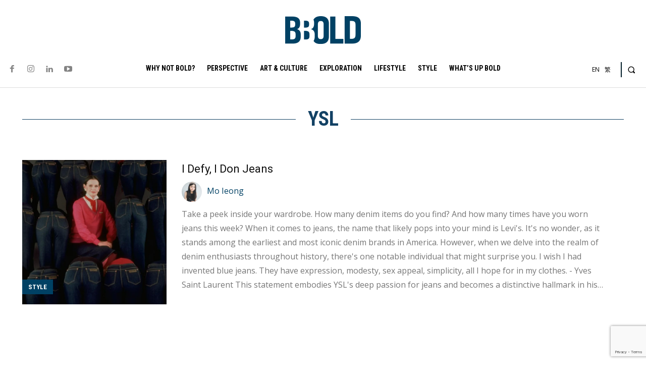

--- FILE ---
content_type: text/html; charset=utf-8
request_url: https://www.google.com/recaptcha/api2/anchor?ar=1&k=6LfO_3gpAAAAAETryZtUWeFT9PEvrGXTLqxVVANT&co=aHR0cHM6Ly93d3cuYmJvbGQuYXNpYTo0NDM.&hl=en&v=PoyoqOPhxBO7pBk68S4YbpHZ&size=invisible&anchor-ms=20000&execute-ms=30000&cb=g9gnw8yhlp3e
body_size: 48697
content:
<!DOCTYPE HTML><html dir="ltr" lang="en"><head><meta http-equiv="Content-Type" content="text/html; charset=UTF-8">
<meta http-equiv="X-UA-Compatible" content="IE=edge">
<title>reCAPTCHA</title>
<style type="text/css">
/* cyrillic-ext */
@font-face {
  font-family: 'Roboto';
  font-style: normal;
  font-weight: 400;
  font-stretch: 100%;
  src: url(//fonts.gstatic.com/s/roboto/v48/KFO7CnqEu92Fr1ME7kSn66aGLdTylUAMa3GUBHMdazTgWw.woff2) format('woff2');
  unicode-range: U+0460-052F, U+1C80-1C8A, U+20B4, U+2DE0-2DFF, U+A640-A69F, U+FE2E-FE2F;
}
/* cyrillic */
@font-face {
  font-family: 'Roboto';
  font-style: normal;
  font-weight: 400;
  font-stretch: 100%;
  src: url(//fonts.gstatic.com/s/roboto/v48/KFO7CnqEu92Fr1ME7kSn66aGLdTylUAMa3iUBHMdazTgWw.woff2) format('woff2');
  unicode-range: U+0301, U+0400-045F, U+0490-0491, U+04B0-04B1, U+2116;
}
/* greek-ext */
@font-face {
  font-family: 'Roboto';
  font-style: normal;
  font-weight: 400;
  font-stretch: 100%;
  src: url(//fonts.gstatic.com/s/roboto/v48/KFO7CnqEu92Fr1ME7kSn66aGLdTylUAMa3CUBHMdazTgWw.woff2) format('woff2');
  unicode-range: U+1F00-1FFF;
}
/* greek */
@font-face {
  font-family: 'Roboto';
  font-style: normal;
  font-weight: 400;
  font-stretch: 100%;
  src: url(//fonts.gstatic.com/s/roboto/v48/KFO7CnqEu92Fr1ME7kSn66aGLdTylUAMa3-UBHMdazTgWw.woff2) format('woff2');
  unicode-range: U+0370-0377, U+037A-037F, U+0384-038A, U+038C, U+038E-03A1, U+03A3-03FF;
}
/* math */
@font-face {
  font-family: 'Roboto';
  font-style: normal;
  font-weight: 400;
  font-stretch: 100%;
  src: url(//fonts.gstatic.com/s/roboto/v48/KFO7CnqEu92Fr1ME7kSn66aGLdTylUAMawCUBHMdazTgWw.woff2) format('woff2');
  unicode-range: U+0302-0303, U+0305, U+0307-0308, U+0310, U+0312, U+0315, U+031A, U+0326-0327, U+032C, U+032F-0330, U+0332-0333, U+0338, U+033A, U+0346, U+034D, U+0391-03A1, U+03A3-03A9, U+03B1-03C9, U+03D1, U+03D5-03D6, U+03F0-03F1, U+03F4-03F5, U+2016-2017, U+2034-2038, U+203C, U+2040, U+2043, U+2047, U+2050, U+2057, U+205F, U+2070-2071, U+2074-208E, U+2090-209C, U+20D0-20DC, U+20E1, U+20E5-20EF, U+2100-2112, U+2114-2115, U+2117-2121, U+2123-214F, U+2190, U+2192, U+2194-21AE, U+21B0-21E5, U+21F1-21F2, U+21F4-2211, U+2213-2214, U+2216-22FF, U+2308-230B, U+2310, U+2319, U+231C-2321, U+2336-237A, U+237C, U+2395, U+239B-23B7, U+23D0, U+23DC-23E1, U+2474-2475, U+25AF, U+25B3, U+25B7, U+25BD, U+25C1, U+25CA, U+25CC, U+25FB, U+266D-266F, U+27C0-27FF, U+2900-2AFF, U+2B0E-2B11, U+2B30-2B4C, U+2BFE, U+3030, U+FF5B, U+FF5D, U+1D400-1D7FF, U+1EE00-1EEFF;
}
/* symbols */
@font-face {
  font-family: 'Roboto';
  font-style: normal;
  font-weight: 400;
  font-stretch: 100%;
  src: url(//fonts.gstatic.com/s/roboto/v48/KFO7CnqEu92Fr1ME7kSn66aGLdTylUAMaxKUBHMdazTgWw.woff2) format('woff2');
  unicode-range: U+0001-000C, U+000E-001F, U+007F-009F, U+20DD-20E0, U+20E2-20E4, U+2150-218F, U+2190, U+2192, U+2194-2199, U+21AF, U+21E6-21F0, U+21F3, U+2218-2219, U+2299, U+22C4-22C6, U+2300-243F, U+2440-244A, U+2460-24FF, U+25A0-27BF, U+2800-28FF, U+2921-2922, U+2981, U+29BF, U+29EB, U+2B00-2BFF, U+4DC0-4DFF, U+FFF9-FFFB, U+10140-1018E, U+10190-1019C, U+101A0, U+101D0-101FD, U+102E0-102FB, U+10E60-10E7E, U+1D2C0-1D2D3, U+1D2E0-1D37F, U+1F000-1F0FF, U+1F100-1F1AD, U+1F1E6-1F1FF, U+1F30D-1F30F, U+1F315, U+1F31C, U+1F31E, U+1F320-1F32C, U+1F336, U+1F378, U+1F37D, U+1F382, U+1F393-1F39F, U+1F3A7-1F3A8, U+1F3AC-1F3AF, U+1F3C2, U+1F3C4-1F3C6, U+1F3CA-1F3CE, U+1F3D4-1F3E0, U+1F3ED, U+1F3F1-1F3F3, U+1F3F5-1F3F7, U+1F408, U+1F415, U+1F41F, U+1F426, U+1F43F, U+1F441-1F442, U+1F444, U+1F446-1F449, U+1F44C-1F44E, U+1F453, U+1F46A, U+1F47D, U+1F4A3, U+1F4B0, U+1F4B3, U+1F4B9, U+1F4BB, U+1F4BF, U+1F4C8-1F4CB, U+1F4D6, U+1F4DA, U+1F4DF, U+1F4E3-1F4E6, U+1F4EA-1F4ED, U+1F4F7, U+1F4F9-1F4FB, U+1F4FD-1F4FE, U+1F503, U+1F507-1F50B, U+1F50D, U+1F512-1F513, U+1F53E-1F54A, U+1F54F-1F5FA, U+1F610, U+1F650-1F67F, U+1F687, U+1F68D, U+1F691, U+1F694, U+1F698, U+1F6AD, U+1F6B2, U+1F6B9-1F6BA, U+1F6BC, U+1F6C6-1F6CF, U+1F6D3-1F6D7, U+1F6E0-1F6EA, U+1F6F0-1F6F3, U+1F6F7-1F6FC, U+1F700-1F7FF, U+1F800-1F80B, U+1F810-1F847, U+1F850-1F859, U+1F860-1F887, U+1F890-1F8AD, U+1F8B0-1F8BB, U+1F8C0-1F8C1, U+1F900-1F90B, U+1F93B, U+1F946, U+1F984, U+1F996, U+1F9E9, U+1FA00-1FA6F, U+1FA70-1FA7C, U+1FA80-1FA89, U+1FA8F-1FAC6, U+1FACE-1FADC, U+1FADF-1FAE9, U+1FAF0-1FAF8, U+1FB00-1FBFF;
}
/* vietnamese */
@font-face {
  font-family: 'Roboto';
  font-style: normal;
  font-weight: 400;
  font-stretch: 100%;
  src: url(//fonts.gstatic.com/s/roboto/v48/KFO7CnqEu92Fr1ME7kSn66aGLdTylUAMa3OUBHMdazTgWw.woff2) format('woff2');
  unicode-range: U+0102-0103, U+0110-0111, U+0128-0129, U+0168-0169, U+01A0-01A1, U+01AF-01B0, U+0300-0301, U+0303-0304, U+0308-0309, U+0323, U+0329, U+1EA0-1EF9, U+20AB;
}
/* latin-ext */
@font-face {
  font-family: 'Roboto';
  font-style: normal;
  font-weight: 400;
  font-stretch: 100%;
  src: url(//fonts.gstatic.com/s/roboto/v48/KFO7CnqEu92Fr1ME7kSn66aGLdTylUAMa3KUBHMdazTgWw.woff2) format('woff2');
  unicode-range: U+0100-02BA, U+02BD-02C5, U+02C7-02CC, U+02CE-02D7, U+02DD-02FF, U+0304, U+0308, U+0329, U+1D00-1DBF, U+1E00-1E9F, U+1EF2-1EFF, U+2020, U+20A0-20AB, U+20AD-20C0, U+2113, U+2C60-2C7F, U+A720-A7FF;
}
/* latin */
@font-face {
  font-family: 'Roboto';
  font-style: normal;
  font-weight: 400;
  font-stretch: 100%;
  src: url(//fonts.gstatic.com/s/roboto/v48/KFO7CnqEu92Fr1ME7kSn66aGLdTylUAMa3yUBHMdazQ.woff2) format('woff2');
  unicode-range: U+0000-00FF, U+0131, U+0152-0153, U+02BB-02BC, U+02C6, U+02DA, U+02DC, U+0304, U+0308, U+0329, U+2000-206F, U+20AC, U+2122, U+2191, U+2193, U+2212, U+2215, U+FEFF, U+FFFD;
}
/* cyrillic-ext */
@font-face {
  font-family: 'Roboto';
  font-style: normal;
  font-weight: 500;
  font-stretch: 100%;
  src: url(//fonts.gstatic.com/s/roboto/v48/KFO7CnqEu92Fr1ME7kSn66aGLdTylUAMa3GUBHMdazTgWw.woff2) format('woff2');
  unicode-range: U+0460-052F, U+1C80-1C8A, U+20B4, U+2DE0-2DFF, U+A640-A69F, U+FE2E-FE2F;
}
/* cyrillic */
@font-face {
  font-family: 'Roboto';
  font-style: normal;
  font-weight: 500;
  font-stretch: 100%;
  src: url(//fonts.gstatic.com/s/roboto/v48/KFO7CnqEu92Fr1ME7kSn66aGLdTylUAMa3iUBHMdazTgWw.woff2) format('woff2');
  unicode-range: U+0301, U+0400-045F, U+0490-0491, U+04B0-04B1, U+2116;
}
/* greek-ext */
@font-face {
  font-family: 'Roboto';
  font-style: normal;
  font-weight: 500;
  font-stretch: 100%;
  src: url(//fonts.gstatic.com/s/roboto/v48/KFO7CnqEu92Fr1ME7kSn66aGLdTylUAMa3CUBHMdazTgWw.woff2) format('woff2');
  unicode-range: U+1F00-1FFF;
}
/* greek */
@font-face {
  font-family: 'Roboto';
  font-style: normal;
  font-weight: 500;
  font-stretch: 100%;
  src: url(//fonts.gstatic.com/s/roboto/v48/KFO7CnqEu92Fr1ME7kSn66aGLdTylUAMa3-UBHMdazTgWw.woff2) format('woff2');
  unicode-range: U+0370-0377, U+037A-037F, U+0384-038A, U+038C, U+038E-03A1, U+03A3-03FF;
}
/* math */
@font-face {
  font-family: 'Roboto';
  font-style: normal;
  font-weight: 500;
  font-stretch: 100%;
  src: url(//fonts.gstatic.com/s/roboto/v48/KFO7CnqEu92Fr1ME7kSn66aGLdTylUAMawCUBHMdazTgWw.woff2) format('woff2');
  unicode-range: U+0302-0303, U+0305, U+0307-0308, U+0310, U+0312, U+0315, U+031A, U+0326-0327, U+032C, U+032F-0330, U+0332-0333, U+0338, U+033A, U+0346, U+034D, U+0391-03A1, U+03A3-03A9, U+03B1-03C9, U+03D1, U+03D5-03D6, U+03F0-03F1, U+03F4-03F5, U+2016-2017, U+2034-2038, U+203C, U+2040, U+2043, U+2047, U+2050, U+2057, U+205F, U+2070-2071, U+2074-208E, U+2090-209C, U+20D0-20DC, U+20E1, U+20E5-20EF, U+2100-2112, U+2114-2115, U+2117-2121, U+2123-214F, U+2190, U+2192, U+2194-21AE, U+21B0-21E5, U+21F1-21F2, U+21F4-2211, U+2213-2214, U+2216-22FF, U+2308-230B, U+2310, U+2319, U+231C-2321, U+2336-237A, U+237C, U+2395, U+239B-23B7, U+23D0, U+23DC-23E1, U+2474-2475, U+25AF, U+25B3, U+25B7, U+25BD, U+25C1, U+25CA, U+25CC, U+25FB, U+266D-266F, U+27C0-27FF, U+2900-2AFF, U+2B0E-2B11, U+2B30-2B4C, U+2BFE, U+3030, U+FF5B, U+FF5D, U+1D400-1D7FF, U+1EE00-1EEFF;
}
/* symbols */
@font-face {
  font-family: 'Roboto';
  font-style: normal;
  font-weight: 500;
  font-stretch: 100%;
  src: url(//fonts.gstatic.com/s/roboto/v48/KFO7CnqEu92Fr1ME7kSn66aGLdTylUAMaxKUBHMdazTgWw.woff2) format('woff2');
  unicode-range: U+0001-000C, U+000E-001F, U+007F-009F, U+20DD-20E0, U+20E2-20E4, U+2150-218F, U+2190, U+2192, U+2194-2199, U+21AF, U+21E6-21F0, U+21F3, U+2218-2219, U+2299, U+22C4-22C6, U+2300-243F, U+2440-244A, U+2460-24FF, U+25A0-27BF, U+2800-28FF, U+2921-2922, U+2981, U+29BF, U+29EB, U+2B00-2BFF, U+4DC0-4DFF, U+FFF9-FFFB, U+10140-1018E, U+10190-1019C, U+101A0, U+101D0-101FD, U+102E0-102FB, U+10E60-10E7E, U+1D2C0-1D2D3, U+1D2E0-1D37F, U+1F000-1F0FF, U+1F100-1F1AD, U+1F1E6-1F1FF, U+1F30D-1F30F, U+1F315, U+1F31C, U+1F31E, U+1F320-1F32C, U+1F336, U+1F378, U+1F37D, U+1F382, U+1F393-1F39F, U+1F3A7-1F3A8, U+1F3AC-1F3AF, U+1F3C2, U+1F3C4-1F3C6, U+1F3CA-1F3CE, U+1F3D4-1F3E0, U+1F3ED, U+1F3F1-1F3F3, U+1F3F5-1F3F7, U+1F408, U+1F415, U+1F41F, U+1F426, U+1F43F, U+1F441-1F442, U+1F444, U+1F446-1F449, U+1F44C-1F44E, U+1F453, U+1F46A, U+1F47D, U+1F4A3, U+1F4B0, U+1F4B3, U+1F4B9, U+1F4BB, U+1F4BF, U+1F4C8-1F4CB, U+1F4D6, U+1F4DA, U+1F4DF, U+1F4E3-1F4E6, U+1F4EA-1F4ED, U+1F4F7, U+1F4F9-1F4FB, U+1F4FD-1F4FE, U+1F503, U+1F507-1F50B, U+1F50D, U+1F512-1F513, U+1F53E-1F54A, U+1F54F-1F5FA, U+1F610, U+1F650-1F67F, U+1F687, U+1F68D, U+1F691, U+1F694, U+1F698, U+1F6AD, U+1F6B2, U+1F6B9-1F6BA, U+1F6BC, U+1F6C6-1F6CF, U+1F6D3-1F6D7, U+1F6E0-1F6EA, U+1F6F0-1F6F3, U+1F6F7-1F6FC, U+1F700-1F7FF, U+1F800-1F80B, U+1F810-1F847, U+1F850-1F859, U+1F860-1F887, U+1F890-1F8AD, U+1F8B0-1F8BB, U+1F8C0-1F8C1, U+1F900-1F90B, U+1F93B, U+1F946, U+1F984, U+1F996, U+1F9E9, U+1FA00-1FA6F, U+1FA70-1FA7C, U+1FA80-1FA89, U+1FA8F-1FAC6, U+1FACE-1FADC, U+1FADF-1FAE9, U+1FAF0-1FAF8, U+1FB00-1FBFF;
}
/* vietnamese */
@font-face {
  font-family: 'Roboto';
  font-style: normal;
  font-weight: 500;
  font-stretch: 100%;
  src: url(//fonts.gstatic.com/s/roboto/v48/KFO7CnqEu92Fr1ME7kSn66aGLdTylUAMa3OUBHMdazTgWw.woff2) format('woff2');
  unicode-range: U+0102-0103, U+0110-0111, U+0128-0129, U+0168-0169, U+01A0-01A1, U+01AF-01B0, U+0300-0301, U+0303-0304, U+0308-0309, U+0323, U+0329, U+1EA0-1EF9, U+20AB;
}
/* latin-ext */
@font-face {
  font-family: 'Roboto';
  font-style: normal;
  font-weight: 500;
  font-stretch: 100%;
  src: url(//fonts.gstatic.com/s/roboto/v48/KFO7CnqEu92Fr1ME7kSn66aGLdTylUAMa3KUBHMdazTgWw.woff2) format('woff2');
  unicode-range: U+0100-02BA, U+02BD-02C5, U+02C7-02CC, U+02CE-02D7, U+02DD-02FF, U+0304, U+0308, U+0329, U+1D00-1DBF, U+1E00-1E9F, U+1EF2-1EFF, U+2020, U+20A0-20AB, U+20AD-20C0, U+2113, U+2C60-2C7F, U+A720-A7FF;
}
/* latin */
@font-face {
  font-family: 'Roboto';
  font-style: normal;
  font-weight: 500;
  font-stretch: 100%;
  src: url(//fonts.gstatic.com/s/roboto/v48/KFO7CnqEu92Fr1ME7kSn66aGLdTylUAMa3yUBHMdazQ.woff2) format('woff2');
  unicode-range: U+0000-00FF, U+0131, U+0152-0153, U+02BB-02BC, U+02C6, U+02DA, U+02DC, U+0304, U+0308, U+0329, U+2000-206F, U+20AC, U+2122, U+2191, U+2193, U+2212, U+2215, U+FEFF, U+FFFD;
}
/* cyrillic-ext */
@font-face {
  font-family: 'Roboto';
  font-style: normal;
  font-weight: 900;
  font-stretch: 100%;
  src: url(//fonts.gstatic.com/s/roboto/v48/KFO7CnqEu92Fr1ME7kSn66aGLdTylUAMa3GUBHMdazTgWw.woff2) format('woff2');
  unicode-range: U+0460-052F, U+1C80-1C8A, U+20B4, U+2DE0-2DFF, U+A640-A69F, U+FE2E-FE2F;
}
/* cyrillic */
@font-face {
  font-family: 'Roboto';
  font-style: normal;
  font-weight: 900;
  font-stretch: 100%;
  src: url(//fonts.gstatic.com/s/roboto/v48/KFO7CnqEu92Fr1ME7kSn66aGLdTylUAMa3iUBHMdazTgWw.woff2) format('woff2');
  unicode-range: U+0301, U+0400-045F, U+0490-0491, U+04B0-04B1, U+2116;
}
/* greek-ext */
@font-face {
  font-family: 'Roboto';
  font-style: normal;
  font-weight: 900;
  font-stretch: 100%;
  src: url(//fonts.gstatic.com/s/roboto/v48/KFO7CnqEu92Fr1ME7kSn66aGLdTylUAMa3CUBHMdazTgWw.woff2) format('woff2');
  unicode-range: U+1F00-1FFF;
}
/* greek */
@font-face {
  font-family: 'Roboto';
  font-style: normal;
  font-weight: 900;
  font-stretch: 100%;
  src: url(//fonts.gstatic.com/s/roboto/v48/KFO7CnqEu92Fr1ME7kSn66aGLdTylUAMa3-UBHMdazTgWw.woff2) format('woff2');
  unicode-range: U+0370-0377, U+037A-037F, U+0384-038A, U+038C, U+038E-03A1, U+03A3-03FF;
}
/* math */
@font-face {
  font-family: 'Roboto';
  font-style: normal;
  font-weight: 900;
  font-stretch: 100%;
  src: url(//fonts.gstatic.com/s/roboto/v48/KFO7CnqEu92Fr1ME7kSn66aGLdTylUAMawCUBHMdazTgWw.woff2) format('woff2');
  unicode-range: U+0302-0303, U+0305, U+0307-0308, U+0310, U+0312, U+0315, U+031A, U+0326-0327, U+032C, U+032F-0330, U+0332-0333, U+0338, U+033A, U+0346, U+034D, U+0391-03A1, U+03A3-03A9, U+03B1-03C9, U+03D1, U+03D5-03D6, U+03F0-03F1, U+03F4-03F5, U+2016-2017, U+2034-2038, U+203C, U+2040, U+2043, U+2047, U+2050, U+2057, U+205F, U+2070-2071, U+2074-208E, U+2090-209C, U+20D0-20DC, U+20E1, U+20E5-20EF, U+2100-2112, U+2114-2115, U+2117-2121, U+2123-214F, U+2190, U+2192, U+2194-21AE, U+21B0-21E5, U+21F1-21F2, U+21F4-2211, U+2213-2214, U+2216-22FF, U+2308-230B, U+2310, U+2319, U+231C-2321, U+2336-237A, U+237C, U+2395, U+239B-23B7, U+23D0, U+23DC-23E1, U+2474-2475, U+25AF, U+25B3, U+25B7, U+25BD, U+25C1, U+25CA, U+25CC, U+25FB, U+266D-266F, U+27C0-27FF, U+2900-2AFF, U+2B0E-2B11, U+2B30-2B4C, U+2BFE, U+3030, U+FF5B, U+FF5D, U+1D400-1D7FF, U+1EE00-1EEFF;
}
/* symbols */
@font-face {
  font-family: 'Roboto';
  font-style: normal;
  font-weight: 900;
  font-stretch: 100%;
  src: url(//fonts.gstatic.com/s/roboto/v48/KFO7CnqEu92Fr1ME7kSn66aGLdTylUAMaxKUBHMdazTgWw.woff2) format('woff2');
  unicode-range: U+0001-000C, U+000E-001F, U+007F-009F, U+20DD-20E0, U+20E2-20E4, U+2150-218F, U+2190, U+2192, U+2194-2199, U+21AF, U+21E6-21F0, U+21F3, U+2218-2219, U+2299, U+22C4-22C6, U+2300-243F, U+2440-244A, U+2460-24FF, U+25A0-27BF, U+2800-28FF, U+2921-2922, U+2981, U+29BF, U+29EB, U+2B00-2BFF, U+4DC0-4DFF, U+FFF9-FFFB, U+10140-1018E, U+10190-1019C, U+101A0, U+101D0-101FD, U+102E0-102FB, U+10E60-10E7E, U+1D2C0-1D2D3, U+1D2E0-1D37F, U+1F000-1F0FF, U+1F100-1F1AD, U+1F1E6-1F1FF, U+1F30D-1F30F, U+1F315, U+1F31C, U+1F31E, U+1F320-1F32C, U+1F336, U+1F378, U+1F37D, U+1F382, U+1F393-1F39F, U+1F3A7-1F3A8, U+1F3AC-1F3AF, U+1F3C2, U+1F3C4-1F3C6, U+1F3CA-1F3CE, U+1F3D4-1F3E0, U+1F3ED, U+1F3F1-1F3F3, U+1F3F5-1F3F7, U+1F408, U+1F415, U+1F41F, U+1F426, U+1F43F, U+1F441-1F442, U+1F444, U+1F446-1F449, U+1F44C-1F44E, U+1F453, U+1F46A, U+1F47D, U+1F4A3, U+1F4B0, U+1F4B3, U+1F4B9, U+1F4BB, U+1F4BF, U+1F4C8-1F4CB, U+1F4D6, U+1F4DA, U+1F4DF, U+1F4E3-1F4E6, U+1F4EA-1F4ED, U+1F4F7, U+1F4F9-1F4FB, U+1F4FD-1F4FE, U+1F503, U+1F507-1F50B, U+1F50D, U+1F512-1F513, U+1F53E-1F54A, U+1F54F-1F5FA, U+1F610, U+1F650-1F67F, U+1F687, U+1F68D, U+1F691, U+1F694, U+1F698, U+1F6AD, U+1F6B2, U+1F6B9-1F6BA, U+1F6BC, U+1F6C6-1F6CF, U+1F6D3-1F6D7, U+1F6E0-1F6EA, U+1F6F0-1F6F3, U+1F6F7-1F6FC, U+1F700-1F7FF, U+1F800-1F80B, U+1F810-1F847, U+1F850-1F859, U+1F860-1F887, U+1F890-1F8AD, U+1F8B0-1F8BB, U+1F8C0-1F8C1, U+1F900-1F90B, U+1F93B, U+1F946, U+1F984, U+1F996, U+1F9E9, U+1FA00-1FA6F, U+1FA70-1FA7C, U+1FA80-1FA89, U+1FA8F-1FAC6, U+1FACE-1FADC, U+1FADF-1FAE9, U+1FAF0-1FAF8, U+1FB00-1FBFF;
}
/* vietnamese */
@font-face {
  font-family: 'Roboto';
  font-style: normal;
  font-weight: 900;
  font-stretch: 100%;
  src: url(//fonts.gstatic.com/s/roboto/v48/KFO7CnqEu92Fr1ME7kSn66aGLdTylUAMa3OUBHMdazTgWw.woff2) format('woff2');
  unicode-range: U+0102-0103, U+0110-0111, U+0128-0129, U+0168-0169, U+01A0-01A1, U+01AF-01B0, U+0300-0301, U+0303-0304, U+0308-0309, U+0323, U+0329, U+1EA0-1EF9, U+20AB;
}
/* latin-ext */
@font-face {
  font-family: 'Roboto';
  font-style: normal;
  font-weight: 900;
  font-stretch: 100%;
  src: url(//fonts.gstatic.com/s/roboto/v48/KFO7CnqEu92Fr1ME7kSn66aGLdTylUAMa3KUBHMdazTgWw.woff2) format('woff2');
  unicode-range: U+0100-02BA, U+02BD-02C5, U+02C7-02CC, U+02CE-02D7, U+02DD-02FF, U+0304, U+0308, U+0329, U+1D00-1DBF, U+1E00-1E9F, U+1EF2-1EFF, U+2020, U+20A0-20AB, U+20AD-20C0, U+2113, U+2C60-2C7F, U+A720-A7FF;
}
/* latin */
@font-face {
  font-family: 'Roboto';
  font-style: normal;
  font-weight: 900;
  font-stretch: 100%;
  src: url(//fonts.gstatic.com/s/roboto/v48/KFO7CnqEu92Fr1ME7kSn66aGLdTylUAMa3yUBHMdazQ.woff2) format('woff2');
  unicode-range: U+0000-00FF, U+0131, U+0152-0153, U+02BB-02BC, U+02C6, U+02DA, U+02DC, U+0304, U+0308, U+0329, U+2000-206F, U+20AC, U+2122, U+2191, U+2193, U+2212, U+2215, U+FEFF, U+FFFD;
}

</style>
<link rel="stylesheet" type="text/css" href="https://www.gstatic.com/recaptcha/releases/PoyoqOPhxBO7pBk68S4YbpHZ/styles__ltr.css">
<script nonce="ugw4dZXSADf_vH-_0Mf--Q" type="text/javascript">window['__recaptcha_api'] = 'https://www.google.com/recaptcha/api2/';</script>
<script type="text/javascript" src="https://www.gstatic.com/recaptcha/releases/PoyoqOPhxBO7pBk68S4YbpHZ/recaptcha__en.js" nonce="ugw4dZXSADf_vH-_0Mf--Q">
      
    </script></head>
<body><div id="rc-anchor-alert" class="rc-anchor-alert"></div>
<input type="hidden" id="recaptcha-token" value="[base64]">
<script type="text/javascript" nonce="ugw4dZXSADf_vH-_0Mf--Q">
      recaptcha.anchor.Main.init("[\x22ainput\x22,[\x22bgdata\x22,\x22\x22,\[base64]/[base64]/MjU1Ong/[base64]/[base64]/[base64]/[base64]/[base64]/[base64]/[base64]/[base64]/[base64]/[base64]/[base64]/[base64]/[base64]/[base64]/[base64]\\u003d\x22,\[base64]\\u003d\\u003d\x22,\[base64]/[base64]/Di2Mww4pLAjIrUAd4wrFhw4TCrwLDsyvCp0t3w58cwpA3w5xVX8KoHEfDlkjDsMKywo5HJWNowq/[base64]/Ch8Kpw4vDhDvDuMO9w4vDgMKQZMKRw7fDlTopOsOyw5ZjFm4fwprDizfDkzcJMHrClBnChXJAPsOPHQEywrcVw6tdwrnCkQfDmjbCv8OcaE90d8O/[base64]/Dh0TCsMO/ecOlw7Uvw7x2c2bCk2vCniFYdzHCnFrDlMKwMQ7DnWBsw4LCpcOFw5HCkWt6wrhDDXPCqiV1w7vDocOrX8OTTS0PN3HCoHrCu8OCwp3Do8OCwr/[base64]/DnMOqUxHDjMO1w6kgJyXDvMOjDMOkTl/CtBTCtcKiUi02EsKAa8KFXTd3TMOZEsKRTsKYMcKHOAQKW0MrfsKKCQoAOSPDuVQ2wpp4aVpJbcKtHj7Ch1sAw6d9w7cCcCtawp3CrsKiYjNUwotswohkw4zDvGTDpW/Dt8OfSyrCgXXCvcKmIMK9w5VSfsKoCCzDlMKEw5fDpUXDqEjDtmQKwqzCjkXDqcO5csOWUGVqJmrCqMKjwpJ6wrBAw7VSw57DksOyc8KwWsKGwq1wWxZaWcOWHnEqwo8WAkIlwrgVwpRGYCs4Iy5/wrXDnCbDqUvDicOowpoFw63CmDbDlcOlZlvDtWxAwpTCmBddZwvDvQRhw7bDmHYYwrHCl8Oaw6fDny3CgxzCi15fTicaw7zCgwM3woPCt8OgwoLDm38uwo0WPTPCoQVTwpHDucOkBj/[base64]/[base64]/[base64]/[base64]/DsC/CkMOuKlbCksK7YBLDh8Oiw5I+eMOWw6vDgk7DusO5LcKOe8O3wqrDj0/[base64]/YcKRGMOuUQtPUWjDvcOfd3BzwpFawp80HcKRw7DDpMO5GsOQw4JRUcOAwqXDvjnDsAA8I1JLdMO5w48RwoEqI3ZNwqDDh0zCg8OdK8OBQg3CocKUw5Mmw6tJZcOoCUzDixjCkMOjwpdYXMK/Jkoow4bDtsKow7pCw7bDisKDVsOtMUx6wqJWC3N2wrt1wrDCsATDiizCh8KUwoLDssKHRRfDgsKbYVBpw77CuBYHwr0jbj1Bw4TDsMOYw7bDj8KXfMKHwrzCpcO/XsONf8OFM8OzwowOZcOlGsKRLsOsP1LCtVDCqVvCpsOwHzrCv8KReFHDu8OYF8KhUcKWOMOXwpnDpBPDisOxwoUyLsK/eMO9El4qWsOrw5rCjsKSw5U1wqnDizHCvMO9HjbCgsKfeU0/w5XDrcKNw7kBwobDmG3CicKUw6cbwqjCmcKkbMKBw7saJWUpKC7DmcKzRsORwqnCsnLCnsKowovCuMOkwpTDpSN5KBjCtxvCpUIIHS9swq8uZsKGFFl3w4fCjT/DkX3Cg8KXB8KcwrwTG8OxwojCuXrDhxMCw6rChcOueG8pwqPCtVlCc8K1BlrDqsOVH8OIwqEpwogiwoQ0w5zDig3CmMO/w4wFw5LCk8KQw7VXdxnCuyjChMOXwoRjw4/CiV/Cg8OFwrbCsyphfMKVw5dyw4gqwq1POBnCpn5TUGbCvMO7w7rDu2xgw7hfw6dxw7DDo8OxZMKsYU3DusKqwq/CjMKqNMOdcCXDmHUbIsKMcEdsw6LCiw/Dg8OAw41rCB5bw5NQw5PDicO8wqLDucOyw64LIcKFwpFywofDscO2TMKYwqENaEnChg7CkMOhwrnDrQk3wqotecOvwrjDhsKLQsOZwohZw4jCq0MLCDADIigzbXvCvcOFwqtpVG3DncOMPh/CgldEwrLCgsKuwqvDjcK+ZD9+OC11NU86QXrDgsKFDCQJw5bDnybDksOGEX5xw7YWwpVRwrHCrcKMw4V7eV9eK8OySw4aw7crc8KZIDPCqsODw4BPwrTDl8K/csKLwqjCp1bCn0VgwqTDgcO7w5bDgFLDrMO9wr/Dp8OzU8K7JMKTRMKewpvDtMO7HMKvw5nDnMOWw4Q4ckXCtlbDhBxcw55RUcONw79pdsObw6lyM8OEMsOtw6xaw5pBBzrCmMKzbAzDmjjCmA/CjcK8DMObwqs+wqHDmzxJPjcBwpJew68CLsKucmfDqABEVVHDtcK7wq5mQcOkSsKnwoEdYMO+w7JQOVcxwrnDncKuFFzDoMOAwqnDnMKYZzZzw4ZBFBFcOwDCrAFCAgFZwojDnUQbVWZ6ZcOwwo/DnMKFwq7DikBdK33CrMKONMOFKMObwozDvyI0w6JCckXCmU8cwqDCiDhGw4XDtzvCi8OPecKww7VCw5Rxwok8wo1vwq5Aw7zCsgAcDMOLf8ODBw/Cu3jCozkFdiITw4EVwpUSw4JYwqZ0w5LDtsKgDMKxw7/Ckk9Jw7orw4jClmccwr18w5rCi8OpEy7ClzNPGcO5w5NFwogqwr7CtR3CrsO0w7BkFR1ywqIpw61AwqIUH2QIwpPDgsKBMcOqwr/[base64]/[base64]/wqgNNG3DlsKbUGVDSztjwpt1B1nCkMOOd8K3DUNewqx7w6JfYMOMFsKJw5nDo8Ofw5HDijp6bsKPGWXCulJWFQMcwol/H1gJTsKwCmRFf25OYXpfSQA5KsO0BhB2wq3DrnHDl8K5w6g+w4TDkTXDnVFPUsK7w5nCu2IVDMK/MGLCvsOJwpkrw7TCk3AEwqXCvMOSw4vDt8O/EMKbwrbDhnxIM8OHwpRNwoYzw79GKWpnPwgIacK9woPDkMO7MsOUwonDpE9jw77CuX45wo1uw4crwqYIaMOGJ8OEwr46S8OGwqE8SCQQwogrDhUUw5hCfcOewp3ClDXDtcKCw6jDpgjCgX/CvMK/SMKQbsKWwqljwrU1EcOVwrAZeMOrwrokw4LDuR/DnGVzXi3DpT0aCcKAwrvCi8OCXF7Cp3VswpQew4s2wofCsgYISUPDtsONwotew6DDvsKzw7lXTFRSw5TDuMOuw4vDlMKZwqIZRcKHw43CrcK+TMO/dsOLCwJ0BsOFw4nCiCIAwr3Dn0Mww4x3w63DrD8QXMKGB8KNYMOGfsOJw7UUD8OAKhXDtcOiGsKlw5AhWl3Dj8Kaw4/[base64]/LV9Nw4zDnXzDrnbCjk3ClSDDusODwp51wq5dw6d0bR3Cs0PDiSvCpcOUdDkfQ8O3Xn8jQljDmncxFzfCrXFbDcOcwqg/IzwzYjHDnMKbMG5Sw77DthTDuMOtw7w0Nk/ClMONHHLDuyEuVcKHaXYfw6nDrULDqcKcw41ew6A8L8OFKWbCq8KcwoRsG3/DrsKJdCPDk8KPHMOLwpDChhsNwo3ColprwrYuCcOBGGLCtW7DszLCv8KsbMKPwrUmW8KYPMKYIcKFGcKKeAHCpQ1eUcKRPMKmUQkewoLDtcOTwqQNBMOiWX/DusO1w7jCrVptbcO3wrdMwokiw63CiGIfFcKuwqZuHsO/wqQGUWFHw7PDgcOaEsKUworDo8OEJMKLRVnDvMOwwq9hwpjDlsKPwqbDucKbRMKTAh03w70WY8ORY8OZcgxYwpgubD7DtEsMMlQiw4LCkMK6wrwgwrvDlMO8aj/[base64]/csOww7PCgA4PwrvDv8K+VcKaw5VBw5/DnAQ2w4LCs8KsSMOODcKMw6zCs8KFRMOywptrw53DhMKSRR0ewpLCu29/w4FaOWlCwrXDkSDCvEXDk8OGegDDh8O4XW1SUjsCwq4eKDAKdMO/QxZ/CU1qCys5GcOfaMKsF8K4EsOpwo1xIsKVOsOhdxzDlMOlClHCkSHDg8O4T8OBaWhVS8O5Tg3CicOKfMKmw5d1fcOoS0bCsGQWesKfw7TDnl3DmcK+Kn8eGTXCpjF3w7E4esKSw4rCojUywrg1wrrChBDCuAvCvB/Du8ObwpgLEsO4QsK5w50twoTDvQjCscKww7bDlcOSLsK1csOcMRJpwqHCkh3CqgrDk3BVw694w6TCmcOow4t8AsOKesORw5HCvcKwRsKcw6fCmUfDr0/CugbChU9Rw4BTY8OVwqlkU1ExwrjDqFNQUyfDmS3Cr8OuaUB0w5fCpyrDvm8Rw60fwpHCicO6woM7TMKDGMOCA8O1w5hwwo/CsQ1NIsKwFcKKw63CtMKQw4vDnsKIeMKIw6bCo8KWwpDCm8Ouwr1Cw5VQdXguE8KwwoDDnsO3TRNcAmNFw6AZIGbCqsOjEsKHw77CoMOywrrDnsOKWcKUCgLDt8OUA8O0fiLDpsK8wqR+wpvDtsOVw7LDpz7CsXfClcK3GSHCjXbDk1Y/wqnCh8Opw68yw6nCuMK1O8KHwq/ClMKAwrpUdcKqw4DDhwPDg0bDqT/DmxzDo8O3esKZwoTDssO4wqLDncKCw7LDi3LDo8OoD8OTVADCosK2KcKawpIsOW1sP8OgZcKsTAwkRx7DmcKUwrzDvsO/wo82wpwyYQfChWHDlHbCqcOAwprDng41w61QCBktw4TDvxTDnSJhNUDDiBlww7fDqB3DusKaw7bDs2XDncOhwrpUw6Yyw6tNwqLDgMOYw47CoTN0TCZ7UEQjwprDjsOLwo/Ci8KowqjDjkDCtEoGbRxRJ8KTPGHDsywCwrLCgMKqJcOdwrx0GsKDwofCvMKPwpYHw7DDuMOhw4nDg8KyCsKrbi/CjcK6w5fCuhXDjR3DmMKVwpDDkRRdw78yw5wDwpDClMOjWyZLRVHDh8KeaAzCkMKUw7DDvk4Kw7XDm3/Dh8KHwqbCuEnDvT9tMkwww5fDp1zDuW5DSsOVwqImGA7DkBgXasKjw4nDihd8wr7Cs8KQRTnClmDDh8OMT8O8Sz7Dh8OLM2oAAkEgbVZzwqbCgizCshpzw7XCsizCr1t4WsOBwpbDvGXCgUkrw4/DksOGAQzCusKlYsO6I3cQfTPCsAplw74xwpLDil7DujguwpfDisKAW8KDC8KFw7/[base64]/wrhRA8O4OQNfw5c0wqpQwrxiw7bDgcKpw7TDp8KTwoYPw5Jyw4LDoMKoRQzCtcOdK8Oaw69NUsKieQQyw41Fw4fClcKFNA1/[base64]/DgnzCtEbCinnDhQtpc37DqcOiw6nDo8K1wr3CpGMkDE/Dk1Z5CMOjw6DChcKKw5/CpC3DlEsJcE1VGVU7AU7DrkvDisKMwoDChsO7A8OuwqbCvsOTa2LCjXfCklbCjsOlPMOsw5fDlMKCw4XDisKHLwNJwqp6wpPDsldZwp3DpsOlwpYmwrx6wqPCjsOeWyfDhw/DpsORwp8Aw5c6X8KFw4XCvUfDncOaw57Dr8KnJDjCr8KJw6XDrhHDtcOEXHfDky0Jw5DDucO+wpsBQcKmw7LCjDtOw4tFwqDCksKaZ8OsHhzCt8OXQFbDu1M/wqbCj0cmwqhGwpgLVW7DrFBlw7VUwpEZwoNTwrNYwrM5BnfCiV/[base64]/woRxe8KQBxZHbMKfw4/[base64]/CmcOxT8ORY8OaanLDgsKmwowKw6dfwoRRQMOow7dCw4zCpcK6NsK/KWLClsKrwpbDo8K5SsOEG8O2w4YIwoA5FEdnw5XDjcKGw4PClDTDhMOEwq1Tw6/Di0TCkzBKJ8O3wovDlxpRNzHDgl0rRMKuI8KmIsKsFFDCpzZYwqjCvcO/FE7CpzscVsOUDsKIwoomSXzDngx8wqzCghFswp7DlDA0UsKmb8OUHX7Cv8OHwqfDqnzCg1EvI8OcwoLDgMO/[base64]/Ctx0GejUib8KXXlXDtcOnY23CjGozGn92w6YkwrXCoDMpwpEEORPCljRXw4fDqAdNw6nDuGHDgBIGDMO1w4LCoHV1wpjDl3dfw71ZOMKBZcKZbMKWJsKPKMOVA0Bvw6Nfw43DoSJ+MRAfw6vCtsKWOhdbwqjDqDE4w6o/w7HCjHDCpAXCj1vDtMKyEcO4w6QiwpZPw5NHBcKpwrDCgGpfMcO/QDnDhVLDhMOUSTPDlCZfZ0hAecKpC0gewoEgwq7Ds01Mw6HCoMKnw4XCgS8RI8KOwqnDucO7wp1iwqANLmEzbCbCsVnDuSHCuHfCssKAFMKTwpDDtzfClXsaw4tvAsKxFGvCtMKMwqHCmMKMK8KbQTVYwoxTwq8Mw5hvwqUhTsKtCR8/[base64]/EHgSw7lWw7UVwrDChMOJw4ZRWivCgMK/wrwkQBNtw4MWAMKLXSXCunRkV1VWw65JQsOQYcKaw6YQw5BQCMKMfDFowqgiwpHDnMKseHB3w4vCgsKHwo/[base64]/ClsOqd8OkeztXwo/DkB/ChyAnZ8O+w6x2fcO7Un5Nwq80RsOPUsK2S8OZLGoUwp0wwrfDn8OmwqPDpcOCwrdCwqPDgcODQ8KVScOFKV3CniPDim/CvnciwqzDrcOyw4onwpDCj8KKCMOswqR2woHCssKjw7bDuMKmw4HDvHLCvhrDnV9uccKFKMOCbFYNwo9vw5tEwofDrcOEWT/Dm39bOcKQMjrDjyYuCsKYworCnMOrwrDCisOeEWnCu8Kgwoskw5/[base64]/[base64]/CgSN+R8K9wqnCtFLClsKeZsO2RsOQw5ERwoAlPGIlwoHCoibCgsKFb8KIw7Ilw6IEDMKTwrgjwrzDkHcBbVwEGWBCw54iZMKswpQ2w6zDisOcwrcOw5LDujnCuMOfwovClmfDngtgw7MUEmrDtn9Cw6/CtEbCgRTCk8OewoLCjcKKCcKawqVpwoc8byd7aVt/w6IDw4jDr1/[base64]/[base64]/DiCfCsMK/w553BsKOwrPCkcKnNsOJPXXDicKTw5kkwqTCmcOXw7bDk0PCgHoww5wHwq4Vw5DCrcKzwobDk8OnRsKPHsOzw7tOwpXDrMKGwq9Xw7/DuR5QY8KkFcOAcFzCt8KiCFHCl8OpwpQRwpZpwpILJMODScKKw4g8w67CpVLDvMKowpPCgMOLFDUaw4oXecKBd8OMXcKEdsK4SCnCtj0iwrDDksOewqHCp019SsK5UxsuWMOTw4IkwrdQDmrDtiFcw6Jww63ClMKpw7cQLcONwqLCh8OSNW/CpMKRw70Sw4ZLw4EdMMO1w7Rtw4AsLw3DvU3CpsKkw7kvw6I0w4fCp8KDJMKAdyrCpcOeFMObe3zCrMKKJSLDmEp0TRzCpQHDhHEuGcOVC8KewprDrMO+Q8KTwr45w4FcUys8w5A/wprCksOdYcKfw5oEw7UAMMK6wqvCocOYwrYNT8K0w49QwqjCl3vCgMO2w4XCpMKBw4d1G8KYf8KxwqXDqV/CoMKVwqoYHCUMVWLDqsKmQGYMKcKbH2/CvcOXwpLDjRwVwo7DiV/CinnCmh5jF8K+wrXCvF5zwovCgQZdwofCsEPDisKVPkg0wobCq8Kmw4PDhUTCk8OZAsO2WwMTHBtDVsKiwofDlkdRbTnDpMOWwqDDg8O9fMKtw5EDaxHCpcKBPQ00w6/[base64]/ClcO6WcO0FsK+W8OrVMKRwr9WMsO2VyEHwrHDvCrDtsKSTcOow7U2YcONQMO6w4F3w70hwqfCiMKVQyjDojjCjT5SwqnClwrCq8O8bsOAwqoSacKTXSh7w5gZesOZEwMZRmJowrPCq8O/w4LDnGVzXsK/wrRrFVXDqAI1YcOPNMKlw4BFw79gw7dawpvCs8KTUMOEcMK8woDDo0DDlmYiw6PCqMK1I8OvS8O8CsOAT8OXIcOERMOAEDxfWcK4BwZuNlY/wrV8DMORw4/[base64]/CscKbC0cXw4obw4RRQSY4w4zDsyvCisKLEVDClhHCpkvChMK/MVArO04FwqvCscO4MMK3wr3DjsKGCcKJd8ODWTbCssORMnXCjMONNyl2w6ldYAgxwql5woQDP8OLw4lNw6rCiMOEw4EzS1zDsl1cMHPDnnHDu8KPw4DDt8OTLsOGwp7CulBRw7JtR8Kew6tTe2PClsKxQ8Ogwp04woAefV83NcOaw57DhMO/QsKiIMOxw6TCvRgOw47CpMK/[base64]/wpMywpBpw41iw6XDtsOIw4DChsKaTDjChDtscztiNwxawrIFwpxywpxIw7kjDwjCjkPCh8KEwo5Aw6hkw7TCjhoVw4XCqHLDlcOIwpnCjnLDmE7Cm8OPPGJPJcOmwolcw6nCmcKjwrM/[base64]/DvD8QFATDhzRgLMKWccO9cDjDl8O2w48QDcKhZC9Bw4Ezw5PDgcO+VjvChWPCmsKLPUxVw6TCqcKvwpHCjcO8wpnCumUUwp3CrjfCicOHMFZYEicrwoDCucOGw5PDgcK2w5QvbSJuSgEiwpnClA/DhgXCvcOYw7/DgMKsQinDsjbCnsOaw5vClsK+wocUTibCrho9IhLCicOtFkXClXnCq8O/wonDo1AHbmtuw7jDgCbCgBJ3bk0nwovCrRxHCWN8EsKLRMO1Kj3Di8KsQMOtw4wdRmk/wpHCi8KLfMKzLnVUP8OLw5rCgybColoiw6TDnMOWwpvDssK7w4bCssK8wqwhw4TCk8KUI8K/wrrCjAlwwrA+UmnCgcKfw7DDm8KnGMOrS2vDkcOkexrDvn/DhMKTw5Y0DcKWw5bDnEjCucOfZRsBTsKXbcKrw7PDtsKhwpk2wp/DklUww5LDhMKOw7RiNcOGQMK9dmfCnsOcEMOkwpAELR15QcKNw7lEwpdUPcK2PcKOw67CmzrChcKsPMO7Zi/DvMOgf8KmNcOAw5EOw4/CgMOHexUmbcOhbh8ew71vw4tXQhQoT8OHZ0REWcKLZwDDuXfCjMKyw7Jmw7LCnsK2w5bCl8K5XW8twrMaX8KOACHDssKfwr1sUwZkwqHCmizDqA4gNsOGwr9/w75RBMKLWcOnwofDt1ouewUBSXHDv3/[base64]/CqjYKZcKxw7JtwojChMOxw4vCrnAHMXDCmsOJwpkqwrLCkA1tSMOmGcKDw4R4w5AtSTHDjcK7woPDoDh+w7/CknQ3w6nDrxcmwr7DpWZXwptVKzHCsnTDs8Kewo/Cp8Kqwp9/w6LCrcOTeVrDvcKVVMK5wod1wqsMwp3CkB1UwrEEwpfDgyFPw6zDm8OBwoRaSA7DiGcPw6nCjVrCjWnCssOJB8KUcMKkwrHCsMKEwpXDisOaI8KRwo/[base64]/QHEWwowXeVAiI8KHw4DDplbDs8KIwrECdcK2TTNjw5fDtHzDiz/CjkrDnMOmwoZDfsOIwoLCiMKeY8KMw75Hw4rDtkjDicOhacKcw4opwodmWEcdwozCkMKDbBBBwrp+wpXCqWdBw4IqDAwBw78kw73DrcOaPk4dawzDk8O9wq42WsKvwoTDpcO/FcK8YsOWEcK2OjzCncKewrzDosOABzkLa1HCsnZLwo3CuAfCoMO4M8OrNMOjT2VlJcKlwp/DlcO+w60IC8OZcsK6ZMOkLMK2woRBwqYpw57CiE4Qwp3Djn1RworCjjZ1w4XDp0JbfllcasK0w784TMKOIcO6N8O1A8OieUMCwqJfJzPDqcOmwqjDsEDCtmsQw6dEIMO4PMK2wpfDlHIBf8Osw5zCrh1Tw4bCrsOGwrMzw7vCk8KvIA/[base64]/DtzU9wr/CjHQoJ8KLNcO3w4fCknXCnjcgwq8bFcO2BQpVwrBYM2XDmsO4w6g0w49ATVrDs1ISWsKhw7ZPJ8OxNUrCgcKGwoDDpSfDk8OgwrxSw6FoTcOndsKyw7zDvcK0ID7CscOOw5PCq8KIMirCiVnDom99wq05wqDCqsOVRW/DihnCmcO2KwDCpsOOwrpyP8ODw5Ehw5k2GxUjcMK1JX/DoMOCw6NVw5/CocKLw5AqDQXDmR3ChCtvw6cbwoAbOCY+w58BR2/CghUAw7nCn8KjfAh9woJKw78twobDkAbChHzCqcObw6nDvsKEewxIRcKgwqrCgQLDozUECcO/G8Krw7U7BsOpwrfCtcK9wqTDksO+CytwNQfDh3PDq8OSwq/[base64]/DmMOUw48ww51Dwq7Dgw/Ch8KXwoBDwrrCu3rCjsODDj4xKGDCgcOBDTc7w5bDohbDgsO/w79qbE8hwrU/BsKjX8ORwrcCwoMCNcKMw73CmcOoM8KewrE1GQnDk1dCAcOfUw/[base64]/CtMKIw7PCnMKmw4LDgMKrwolywpceBCl0w6MWWsKUw4DDjSg6Eg48XcO8wprDv8KGC2PDvmHDuCx5R8Ktw73DncObw4zCi19rwrbClsOMKMOgw7YcbT7ClsOoMQFdw5PCtQrDs2UKw5hpBBdYcEnChT7DnsKBWy7DkMK1w4IGecOOw73Dg8OiwoHCk8K5wr/[base64]/PxPCgsOLDDVzwpEQw6ZGUsKTw4cKw4UIwqXChkrDu8K/f8KIw5AKwqJvwrjCqSgAwrvDtV3Cv8Kcw4xvUQ5JwozDrzlQwoN+TcOdw53Ciw4+w5HDisOfBcKwBWbCiynCqGApwo1zwpUYJsOaWkFwwoTClsOPwrPDhsOSwqPCiMOvBcKtfMKAwpbCucK9w5/DqsObCsOnwoRRwq9PeMObw5bCvsOpw5vDn8KDw5vCrytzwpPDpkdtVTDCtnLCsyEJwo/[base64]/CnsOmBC1fw40SX8KLDMOqwqjDgn83OFfDhzs8w5ZVw4hbOTslQsODf8OAwqlbw7kEw7QHQMKrwpw+w4QzBMOIOMKNw4R0wo/CkMOlKRNTGjbDg8OwwqTDkcK0wpLDmcKawphQK2vDosO/f8ONw4zDri5TI8O5w7hVP0/DpsOjwqXDoB/DucKyERXDjxHCsWk0RMOoX1/[base64]/DpgPDqT7DizVBwotFMmjCpMOgw7nCqsK5w6TCr8OnbsKdVMOPwpXCmkfCjMKawqRPwrvCpVRSw5PCpcK/HCQiwr3CpyLDlyTCmcOhwrjDv2MUwoJ9wrnChcKILsKxbcKRVEhFKQwbccKHwrwxw5w9SHZqZsOqJVIOAzvCvjJTV8K1dwgnW8KjL07DgmnCqnsTw7BNw6zDk8OLw4dPwpzDlx0XdQU4w43DpMOVw7zDvB7DkjHDr8KzwrB/[base64]/ChMOHw4IGP8OYa8Knw4oqHC7ClcK1wqnDpHDCp8Kcw4/DuUPDuMKew4QcdXQyGXoLw7jDrcOlXG/[base64]/CiwfDqsOqwqXCl8K4KMKnICEFw7HClHdwwroIwqNqEG0CWGLDk8K7wqoQFGsRw7LDuyrDtj3CkiUeCmN8HzZLwrZaw4HClcO4wqPCmcOoY8O/wohGwpdFwq9CwrXCl8OLw4/DjMK7DsOKOzl/QndiUcOfw498w70iwpU/[base64]/CpnEXUDHCpynDsmlMBkN2VMOKaMOuw6RNE0rCjRRENsKccQFbwr0fw4nDksKiCsKcwp/Cq8Kdw5New75iHcKnM0fDncOzVsKow4LDiT/Cs8OXwoU/CsOVHBjCpsOPBjtnG8O3wr3CtB3Dg8OUAlsiwoHCu2/CtsOXw73DmcOeVzPDo8KUwpbCs3PCp3wCw7vDnsKpwoB4w51Ow63Co8KjwqfCrEbDmcKQwrfDlnJ8wq9kw74lw4zDr8KiXMK5w78wJMOec8OsU1XCoMK0wrcBw5fCvTvDghokVh7CviMSwpHDhkhmSxfCmgbCgcOhfsKTwrkwajzDo8KJOzU/[base64]/wqXCpUI6a3Yhwr/[base64]/FsKecMKgw4fCq8OpGMKBw6fCkTc0VgXCpWzClBDCssOGwoZyw6J1woQ5CMOqwrdMw78QNlTCrMOvwqTCncOLwrHDrsOvwq/Dr3vCmcO6w6Now45ow5jDmmLCjzLCggQjcMOkw6hWw7bCkDjDiXXCuRMnM17DvkjDo3Yvw6AdV27CusOtw63DnMOGwr0pIMK+K8O2A8OCRMKhwq0aw50vJcKRw54Jwq/DmGNWDsKaWcOqP8KDCwHCjMKpN1vCl8KqwprCtXjCuyg1QsOewpLChwQjbw5TwqnCtsOOwq53w45YwpHCsD9yw7fDqcO2wo4iGHbDhMKEe0w3MW/[base64]/ChRvCpRnDlBN+w4thdTA0ITDDo8OYDsOqw4hZByVERxDCgMK5Q2M6W09xP8OOeMKNdzd1Wg3Ci8OCXcK/[base64]/CrBxowpxEw6TCpMOJVMOow73DhMKYWBc1w6w/AMOkJiXDoWZZUU7DscKLXl/[base64]/w6zDrU7DhMKJGMK7RzbCmg/[base64]/ChcKGScO5wrxjwqvCm8Kkwq7DjMKBKDcDwqVgeHzDvVDCnHbCliDDlUPDt8OFbQIOw57Cjm/DgXoNYg/Ct8OAMMO+w6XClsKRPMOLw53Dv8OpwpJnbEgeYHwoDy8pw4HDn8O8wp/Dty4OcQAFwqzCmT5MfcOGUUhAScO/Y3EVTgjCqcO4wrQDEWjDsnTDuXnCp8KUfcOTw6cZUMOCw7HCvE/Cix7DvwnCscKNEW8Yw4BXwpjCqAfDjhk2woYTBHZ+c8KIM8K3w57CqcO7IFDDkMKPXMOBwrQTUsKvw5gIw6LDnzclQ8KrVhZORcOQwpNkwpfCrnjClgM9EiHDtMKmwpwEwojCoVrCl8KZw6Bcw7pQLSHCty9UwqvDs8K0HMKJwr90w5BoJ8OiZSByw6/[base64]/CkUgObCdfeypNw4fCmsKWK8KJwovCscKycx0/BWxPHlLCpj3DmsO+KnzCoMOpS8KuEMOBwpofw5xIw5HCgmlFf8OiwqcJC8OWw57CosKPFsKwZ0vCjMK+JhbDhcK8IcOQwpjDrk3DjcOpw5LDuR/CllDCj1DDpRkPwrUGw7JhTsOzwpo+Q0pRwrzDjWjDh8OIY8K8NC3Dp8K9w5XCi2MfwoEGeMKjw7MXwoF+JsK0B8OIwplqfUhADsKCw4JNUMOBw5zCnsOmUcKkJcKRw4DCvVBxYj8QwpkscEjDp3vDtyl1w4/[base64]/CgCjDiFvDhMO5w5TCkQ5BGMOowqzDjcOQD3AnUhhFw5cjNsO+wrzDnG1swoImYzFLw5Nqw6zCuyAqRj9zw5ZgaMKvAsKKwo7CnsKyw7F6wr7CgSDDncKiw4gsGsK2wrRewrxYJHxVw7guTcK9GjjDlcOnKsOIXsKbIsOGFsO/ThrCu8OaBMOMw6I1IU1ywpTCgHXDmSLDnMO+AxDDnVoFw6VzJ8KxwrcVw71ZY8KxAsOmOgAVGSoAw44aw4zDmADDrHY1w4HCoMOmQwA6VsOSw77CrX0/w4AzIcO3w5vCusKEwozDtWnDk2BIW2dVasKWO8Oha8OeKsOVwp9mwq1/w4AkS8OQw5N1LsOpdk12TcKgw44xw7TCviwaSjwMw4kwwpLCug98wqfDk8OiWBU4CcKLH3XDuU/[base64]/CiMOcw6YLIjMleStnw40+XcOSEDZUPl45BMKOG8Ktw69GdgbDgHA4w4gjwpYBw4TCjHTDocO7XkQnJcK5FQRyM0/DonlGB8K1w6UDTcKrSWLCqSgFBVLDlMOjw73CmcKUw4PDkm3DtsKmB1zCq8OSw7jDrMOJw7pGD0I7w65JAsKuwrF8wq0SLMKfCBbDgMK6w5rDnMOCw5bDojVWwp1/M8K6wq7DkQnDkcKqCsOaw7wew5ghw5sAwpVHSw3DmWZawpomUcOxwp1NJMKdP8O1DhoYw4bDjC7DgHbCmUbCij/[base64]/DpzRVwq/CisKjw6d/w49rw4DDokcDPmLCvMOjfcO5w6F3w47DhgDCjFABw7tzwp/CpzzDjAhaD8O7BXPDisKVJCbDuwcfBMKLworDicKpU8KwH11gw6N2eMKlw4PDhMO/w5PCq8KUcBMWwqXCmyNQDsKIw43CljciFirDtsKSwoEQw4vDvFtqHcKWwr3Cvj3Dm05OwpvDhsOvw4LCtMOdw6R5WMKpfgMcfcO6FlpRH0Bmw4PCr3g/woR/w5hCw5LDqRhQwqrCoDEtwqdxwpxPVyPDisKnwq5gw6BWYR9Fw6hew7XCg8KeBDpMBErDhFDCk8KXwo7ClDwuw6hHw7zCqGrCg8KIw6zCtSNZwoxbwpgybcKiwq3DuQnDsGYRV31nwrfDsRHDtBDCtAFfwr7CkRXCk0QQw7k6w4rDoh7Cp8KbZsKNwo/DoMO5w6QPMhFtw7VlGcKjwrLCrkPCksKmw4pLwp7CrsK6wpDCpwpiwqHDsCMDH8OoKxpawoLDicKnw4XCjix1U8OJCcOwwpJmfsOCMnRrw5siOMKcw4Jvw5ZCw4XDs0xiw7XDg8KEwo3ClMOScBw2M8ONWA/DvFTChx5iw77ClcKRwoTDnGPDosKfLyLDlMKjwqjDqcO/MVTDl1nCiUJGwqPCjcKQfcK5GcKUwpxUwpzDmMOzwrg5w5jCrcKdw5TCkj/[base64]/Cs8Kxw5nDujTCnsObXT1hw6LDp0nCvVLDtG7Ds8Kuwpcww5bChMOowqNcezZOJsO+QFUrwofCqAxUVhtlXsOlWsOxwrHDmSw1wofDlR9kw4LDusOpwp19woTCnm/[base64]/[base64]/DrsKhw6dyblTDrBTDjALCh8Kga8KAw4E+w4zDp8OzBifCrX/CrTfClxjCnsOdQcKlVsOkdBXDjMKrw4zCm8O1eMKxwr/DlcK6TcKPMsKfJ8OQw6cNTcKQHMOfw7/DjMKUwrsywolzwqESwoFOw5nDosK8w7vCk8K5USUWGg0SUlRSwqsww6LCsMOPw5nChwXCg8OZdHMZwrVLFGUOw6l2Um3DljLClyEewo5Uw6gPwoVaw7scwrzDv1R6fcORw6zDtQdPwqjClC/DucKNfsKCw7nDp8K/[base64]/CsWsITigMw6JywoTDrx3DmATCjFcWwpLCqxfCqXzCoFTDh8O/w70Nw5lyNTbDjMKzwoQ4w4IBGMO0w6nDmcOmw6vCoXdpw4TCn8KaI8KBwofDkcOXwqtYw4DCgsOvw6BYwoTDqMOyw6U2wpnCsWhCw7DCksK/w4FTw6cmw6ktPMOvezDDkF3Dp8K0wpo7wrzDsMOreFrCoMO4wpnCglZ6H8KKw4tvwpTCl8K/UcKXNDjCvQ7CuhjDt0MjAMKGXSfCgMKjwqE1wocwQsK2woLCnB/Dn8OPK1/CsVYwIsOgd8KTMDnDnDrCokXCmwQqe8OKwrXDgzxdMlRdTxVZUnRzwpB+AVDDm3nDncKcw57ChE8Pa2/DgxgtLmnCk8K/w6k4F8KAVH8xwqNzb1BRw77Dj8Ohw4zCvA0Gwqx0Uhs2wrd7w5/Cqhd8wrxpHsKNwoPCtMOMw4Mlw5VtL8KBwobDpMK7J8Odwr7DvjvDphXCncOjw47DqUoqMRMfwprDsjzCssKvAX/DsxV3w6bCogDDpgJLw4IMwo/CgcOlwpAqw5HCtg/CrcOTwpsQL1g/w6YmBMK7w5LCoXTDokzClhDDr8OZw7lhwrnDgcK6wr/Cqw5tasOJwpnDp8KDwqk3PW7Dv8OpwoE3XsKfw6nCn8OGw7TDrcKywq/DphPDnMK4wpNnw6w9w6oaDcOnasKIwqJYFsK0w5XCtcOBw4I5dCUQVBzDs2TCmlfDhmbDjU5ObMOXZcKPMMOHZS5Uw44xBzzCig7CsMOQMsKyw4/CoHxEwr5PIsOEBsKWwoR3WcKCecOqQTNGw7Bufzoaa8OXw5/[base64]/ClMOqLm1Hchs5Wgdqw5XCr8OWAAvCs8KcElrCmX1Swr9Dw4bChcKhwqRAF8OHw6AJA0LDisOOw5VBfkbDr0kuw6zCk8OuwrTCsjnDuSbCnMK/wp1Hw48fR0Urw6rCsVTCpsKnwqcRw6vCh8OzG8Ouwo9Xw79JwqLDoCzDncOPZyfDisO6w7PDicOKRMKKw790wpooaGwTKBBfMzvDiVh+wo4lw43CkMKnw4/DpsO2LMOuwqsTasKhRMKjw4HCnTUGOBzCpVfDtFvDn8KVw4fDgMOpwrVMw5ERWQDDrwLClnDCnzTDj8KZwoYvFsKww5A9I8KHa8OIPsKHwoLDocO6w4kMwrdzw5rCmDwpw6J8woXDrywjYMO1YsKHw43DjMOEXBQiwqnDmQFKWRZbA37CrMKucMKoPx0afsK0AMK/wqDClsOAw6bChMOsbU3CocKXVMOvw73Cg8OFZxjCqE0sw7bCk8KrcSrCh8OywrLDmnXDhcOrdsO3WMOTb8KHwpzCpMOkOMKWwrN+w49mBMOvw7lLwqQYeHZjwrl7w6jDucOXwqtXwp3CrsOBwoZmw5/DoVvDj8Ofwo3DtFcXY8OQw6PDi0ZAw419cMOxw7ING8KmCgZywrA+WMOuDDA6w78Lw4hVwqsbQzJANDbDp8OXQCzDkwxow4XDrcKOw6PDlx/DqXvCpcKhw4Jgw63DiW0uIMOXw64Gw7bDhBDDtjzDtMO1w7bCqRPClMO6woXDrHHClcOowrHCisKqwrLDtF0cRcOUw4daw6DCtMObUlrCg8OSWlDCqQDCmTAPwqvDoDDCr3LDvcK+IVrDjMK/w6FqPMKwOwkXETLDs3ZtwpkAEQHDnx/Dv8Osw7t0w4Bcw6U6B8OBwqo6OsKvwq19fAYSwqfDi8OZAsKQchcGw5JfW8Kow61zBRI/w4DDuMO+woU5C1HDmcOrM8Ouw4bCncOQw7LCjyTCjsKjRQbDsG/Dm2XCnAcpI8O0wpbDujjCo2REcgjCoUcsw43Dp8KOfGIPwpBPwr89w6XDusOPw6sWwqURwqzDi8KAKMOyUcKbEsKxwrvChsKiwroje8ORU3tWwp3CqMKBSEBBHFxDQkpHw5TCs1RqMDUfQkjDqTPDjivCiWgNworDiS8Sw6LDiyXCgcOuwqIFayExEsK6CX/DoMK+wqIrZkjChlkrw57DpMKdXsOvEXHDhQMww4cbw4wOFMO/YcOyw4fCkcOHwrVxGyx0f0fDgDzDmybCu8O4w616fsKlwonCrCsPOSbDuATDpsOFw7TDhjVEw47CssKFY8OGJml7w7PDlVwQwqhdT8OFwp3CpXPCpMKbwp5AHsOvw7nCmBnDtyPDhsKBdQ9kwp5OCGdbX8KdwrIrQw3Cn8OOwowrw47DhcOwNxEBwq0/woTDusKhUQ1aVMKWPklUwpcfwqvDgGUrGMKvwr4WIjBYCW9kHkYVwq8RJ8OEYMOoQXLCqMOeQC/[base64]/Cl8KNwoIjwqc/DsKxwobCmhoPw6vDocOEICLCjAU2w4pGw6PDhA\\u003d\\u003d\x22],null,[\x22conf\x22,null,\x226LfO_3gpAAAAAETryZtUWeFT9PEvrGXTLqxVVANT\x22,0,null,null,null,1,[21,125,63,73,95,87,41,43,42,83,102,105,109,121],[1017145,217],0,null,null,null,null,0,null,0,null,700,1,null,0,\[base64]/76lBhmnigkZhAoZnOKMAhnM8xEZ\x22,0,1,null,null,1,null,0,0,null,null,null,0],\x22https://www.bbold.asia:443\x22,null,[3,1,1],null,null,null,1,3600,[\x22https://www.google.com/intl/en/policies/privacy/\x22,\x22https://www.google.com/intl/en/policies/terms/\x22],\x22Li2iyEuUs4B88tNZISs6G2i7L85Nw8O9aXPHW2J/d6M\\u003d\x22,1,0,null,1,1769018493823,0,0,[165,64,10,227],null,[216,229,114],\x22RC-URmzV2EwVvbUfg\x22,null,null,null,null,null,\x220dAFcWeA5VQtVQvNQXpi8cIjMjYwpfN2VslakW6J4kIN9oZFKKNf3TBmD7orC038J2J4OQAFm9aR8fLsAqm9tAUim0ksa7Pcq1pg\x22,1769101293950]");
    </script></body></html>

--- FILE ---
content_type: text/css
request_url: https://www.bbold.asia/wp-content/themes/Newspaper-child/style.css?ver=12.6.1c.OM-13
body_size: 2502
content:
/*
Theme Name:     Newspaper Child theme
Theme URI: 		http://themeforest.net/user/tagDiv/portfolio
Description:    Child theme made by tagDiv
Author:         tagDiv
Author URI: 	http://themeforest.net/user/tagDiv/portfolio
Template:       Newspaper
Version:        9.0c
*/


/*  ----------------------------------------------------------------------------
    This file will load automatically when the child theme is active. You can use it
    for custom CSS.
*/
:root {
    --bbold-blue: #124164;
    --bbold-orange: #fa643c;
    --bbold-green: #63bebe;
    --bbold-black: #000000;
    --bbold-navy: # #004164;
}

h1, h2, h3, h4, h5, h6 {
    font-family: "Roboto Condensed", sans-serif;
}

.text-blue {
    color: var(--bbold-blue);
}
.text-orange {
    color: var(--bbold-orange);
}
.text-green {
    color: var(--bbold-green);
}

.

.bbold-related-posts {

}
.bbold-related-posts h3 {
    font-size: 24px;
    font-weight: 400;
    margin-top: 0;
    margin-bottom: 16px;
    line-height: 31px;
    text-align: left;
    color: var(--bbold-blue);
}

.bbold-related-posts ul {
    display: grid;
    grid-template-columns: repeat(3,minmax(0,1fr));
    gap: 2rem;
    list-style: none;
}
@media (max-width: 767px) {
    .bbold-related-posts ul {
        grid-template-columns: repeat(1,minmax(0,1fr));
    }
}
.bbold-related-posts ul li {
    height: min-content;
    margin: 0;
    padding: 0;
    border-color: #eaeaea;
    box-shadow: 0px 2px 16px 0px rgb(0 0 0 / 12%);
}
.bbold-related-posts .thumbnail-wrapper {
    display: block;
    position: relative;
    padding-bottom: 100%;
}
.bbold-related-posts .thumbnail-wrapper img {
    position: absolute;
    width: 100%;
    height: 100%;
    object-fit: cover;
}
.bbold-related-posts .rp4wp-related-post-content {
    padding: 15px 18px;
    border-style: solid;
    border-width: 0 0 0 3px;
    border-color: var(--center-demo-1);
    background-color: #ffffff;
    width: 100%;
    margin-bottom: 0;
    z-index: 1;
    min-height: 0;
}
.bbold-related-posts .rp4wp-related-post-content a {
    display: block;
    color: #383838;
    font-size: 18px;
    line-height: 1.3;
    font-weight: 400;
}
.bbold-related-posts ul li:hover .rp4wp-related-post-content a,
.bbold-related-posts .rp4wp-related-post-content a:hover {
    color: var(--center-demo-1);
}


.swiper-bbold {
    --swiper-pagination-color: var(--bbold-orange);
    --swiper-pagination-bullet-inactive-color: #fff;
    --swiper-pagination-bullet-horizontal-gap: 16px;
    --swiper-pagination-bullet-width: 12px;
    --swiper-pagination-bullet-height: 12px;
    --swiper-pagination-bullet-inactive-opacity: .7;
}
.swiper-bbold .td_module_slide_bbold_hero_image .td-module-thumb {
    margin-bottom: 0;
}
.swiper-bbold .td_module_slide_bbold_hero_image .td-module-thumb .entry-thumb {
    display: block;
    padding-bottom: 56.25%;    

    background-repeat: no-repeat;
    background-position: center;
    background-size: cover;
}
.swiper-bbold .td_module_slide_bbold_hero_image .td-slide-meta {
    position: relative;
    z-index: 2;
    display: flex;
    width: 100%;
    min-height: 120px;
    max-width: 500px;
    margin: 0 auto;
    margin-top: -60px;
    padding: 20px 30px;
    align-items: center;
    justify-content: center;
    background: #f4f4f4;
    text-align: center;
}
.swiper-bbold .td_module_slide_bbold_hero_image .td-slide-meta .td-module-title {
    display: -webkit-box;
    -webkit-line-clamp: 2;
    -webkit-box-orient: vertical;  
    overflow: hidden;
    margin: 0;
}
.swiper-bbold .td_module_slide_bbold_hero_image .td-slide-meta .td-module-title a {
    display: block;
}
.swiper-bbold .td_module_slide_bbold_hero_image .td-slide-meta .td-module-title,
.swiper-bbold .td_module_slide_bbold_hero_image .td-slide-meta .td-module-title a {
    font-size: 1.5rem;
    line-height: 1.5;
}
.swiper-bbold .td_module_slide_bbold_hero_image.td-image-gradient:before {
    display: none;
}
.swiper-bbold .swiper-pagination {
    bottom: 140px;
}
@media (max-width: 767px) {
    .swiper-bbold .td_module_slide_bbold_hero_image .td-slide-meta {
        margin-top: 0;
        max-width: 100%;
        min-height: auto;
    }
    .swiper-bbold .swiper-pagination {
        bottom: auto;
        top: calc(56.25vw - 30px);
        margin-top: 0;
    }
}


.bbold-heading {
    display: flex;
    align-items: center;
    margin-bottom: 15px;
}
.bbold-heading .block-title.td-block-title,
.bbold-heading .tdb-title-text {
    margin: 0;
    border: 0;
    max-width: calc(100% - 20px);
    flex-shrink: 0;
    text-align: center;
    word-break: break-word;
}
.bbold-heading .block-title.td-block-title,
.bbold-heading .block-title.td-block-title > span,
.bbold-heading .block-title.td-block-title > a,
.bbold-heading .tdb-title-text {
    background-color: transparent;
    color: var(--bbold-blue) !important;
    font-size: 2.5rem !important;
    line-height: 1.2 !important;
    font-weight: 800 !important;
}
.bbold-heading .block-title.td-block-title > span,
.bbold-heading .block-title.td-block-title > a,
.bbold-heading .tdb-title-text {
    padding: 8px 24px;
}
@media (min-width: 1019px) and (max-width: 1140px) {
    .bbold-heading .block-title.td-block-title > span,
    .bbold-heading .block-title.td-block-title > a,
    .bbold-heading .tdb-title-text {
        padding: 8px 24px;
    }
}
@media (min-width: 768px) and (max-width: 1018px) {
    .bbold-heading .block-title.td-block-title > span,
    .bbold-heading .block-title.td-block-title > a,
    .bbold-heading .tdb-title-text {
        padding: 8px 18px;
    }
}

/* phone */
@media (max-width: 767px) {
    .bbold-heading .block-title.td-block-title > span,
    .bbold-heading .block-title.td-block-title > a,
    .bbold-heading .tdb-title-text {
        padding: 8px 12px;
    }
}

.bbold-heading .bbold-heading-inner-start,
.bbold-heading .bbold-heading-inner-end {
    position: relative;
    width: 100%;
    min-width: 10px;
    flex-grow: 1;
}
.bbold-heading .bbold-heading-inner-start:before,
.bbold-heading .bbold-heading-inner-end:before {
    content: '';
    position: absolute;
    left: 0;
    right: 0;
    background: var(--bbold-blue);
    top: 50%;
    height: 1px;
    width: 100%;
}
.block-title {
    font-family: 'Roboto Condensed', 'Roboto', sans-serif;
}


/**/
/*.td_module_flex_1 .td-module-container {
    position: relative;
}
.td_module_flex_1 .td-module-container .td-post-category {
    position: absolute;
    top: 0;
    left: 0;
    padding: 8px 16px;
    background: var(--bbold-blue);
    color: #fff;
    font-size: 1rem;
    letter-spacing: 1px;
}
.td_module_flex_1 .td-module-container .td-post-category:hover {
    background: var(--bbold-blue);
    color: #fff;
}*/
.td-post-category {
    font-family: 'Roboto Condensed', sans-serif;
}
.td-image-container .td-post-category {
    margin: 0 0 20px;
    padding: 8px 12px;
    background-color: #004164;
    font-size: 13px;
}
.td_module_flex_1 .td-module-container .td-module-meta-info .entry-title {
    display: -webkit-box;
    -webkit-line-clamp: 3;
    -webkit-box-orient: vertical;  
    overflow: hidden;
}

/**/
.wpcf7 form .wpcf7-response-output {
    margin: 2em 0em 1em;
}
.wpcf7 form .wpcf7-form label span.wpcf7-form-control-wrap {
    display: block;
    margin-top: 0.25rem;
}
.wpcf7 form .wpcf7-form label span.wpcf7-form-control-wrap .wpcf7-not-valid-tip {
    margin-top: 0.25rem;
}

/**/
.career-posts {

}
.career-posts .career-post {
    margin-bottom: 30px;
}
.career-posts .career-post .career-post-link {
    display: block;
    padding: 15px 15px;
    border: 1px solid #e3e3e3;
    color: #333;
    transition: all .35s;
}
.career-posts .career-post .career-post-link:hover {
    border-color: #c3c3c3;
    transform: translateY(-3px);
}
.career-posts .career-post .career-post-link .info {
    display: flex;
    gap: 15px;
    flex-wrap: wrap;
    color: #888;
}
.career-posts .career-post .career-post-link .info .item {
    display: flex;
}
.career-posts .career-post .career-post-link .info .item .icon {
    width: 24px;
    margin-right: 3px;
    color: var(--bbold-orange);
}
.career-posts .career-post .career-post-link .info .item .icon img,
.career-posts .career-post .career-post-link .info .item .icon svg {
    width: 100%;
}

/* page */
.page-template-default.page {

}
.page-template-default.page .td-page-header .entry-title.td-page-title {
    font-size: 2.5rem;
}

.td-menu-mob-open-menu #td-outer-wrap {
    transform: none;
    -webkit-transform: none;
    -webkit-box-shadow: none;
    box-shadow: none;
}
#td-outer-wrap .td-header-desktop-wrap {
    z-index: 1;
}
.tdb_header_menu .tdb-menu > li > a {
    font-family: "Roboto Condensed" !important;
}
#td-mobile-nav {
    font-family: "Roboto Condensed";
}
#td-mobile-nav .td-mobile-container {
    display: flex;
    flex-direction: column;
    height: 100%;
}
#td-mobile-nav .td-mobile-content li a {
    color: #fff;
}
#td-mobile-nav .td-mobile-content li a:hover {
    color: var(--bbold-orange);
}
.extra-mobile-menu-location-language-wrapper {
    margin-top: auto;
    padding: 20px 20px 0;
}
.extra-mobile-menu-location-language-wrapper ul {
    display: flex;
    list-style: none;
    margin: 0;
    padding: 0;
}

.extra-mobile-menu-location-language-wrapper ul li {
    margin: 0;
    padding: 0;
}
.extra-mobile-menu-location-language-wrapper ul li.menu-item a {
    padding: 12px;
    color: rgba(255, 255, 255, 0.5);
}
.extra-mobile-menu-location-language-wrapper ul li.menu-item a:hover,
.extra-mobile-menu-location-language-wrapper ul li.menu-item.wpml-ls-current-language a:hover {
    color: var(--bbold-orange);
}
.extra-mobile-menu-location-language-wrapper ul li.menu-item.wpml-ls-current-language a {
    color: #fff;
}
.extra-mobile-menu-location-social-wrapper {
    margin: 16px 0;
    padding: 20px 20px 0;
}
.extra-mobile-menu-location-social-wrapper ul {
    display: flex;
    list-style: none;
    gap: 16px;
    margin: 0;
    padding: 0;
}

.extra-mobile-menu-location-social-wrapper ul li {
    margin: 0;
    padding: 0;
}
.extra-mobile-menu-location-social-wrapper ul li a {
    padding: 12px;
    color: #fff;
}
.extra-mobile-menu-location-social-wrapper ul li a:hover {
    color: var(--bbold-orange);
}

/* header-collapse */
#td-outer-wrap .td-header-desktop-sticky-wrap.header-collapse {}
#td-outer-wrap .td-header-desktop-sticky-wrap.header-collapse .header-collapse-menu-bar {
    max-height: 70px;
    transition: max-height .35s ease-in-out;
}
#td-outer-wrap .td-header-desktop-sticky-wrap.header-collapse.header-collapse-smaller .header-collapse-menu-bar {
    max-height: 0;
    overflow: hidden;
}
#td-outer-wrap .td-header-desktop-sticky-wrap.header-collapse .tdb-logo-img {
    transition: max-width .35s ease-in-out;
}
#td-outer-wrap .td-header-desktop-sticky-wrap.header-collapse.header-collapse-smaller .tdb-logo-img {
    max-width: 100px;
}

#td-outer-wrap .td-header-mobile-sticky-wrap.td-header-active.header-collapse {
    transition: transform .35s ease-in-out;
}

#td-outer-wrap .td-header-mobile-sticky-wrap.td-header-active.header-collapse.header-collapse-smaller {
    transform: translateY(-100%);
}
#td-outer-wrap .td-header-mobile-sticky-wrap.td-header-active.header-collapse.header-collapse-original {
    transform: translateY(0);
}


.td-social-sharing-button .td-social-but-text {
    display: none;
}

/* Quote Color */
.wp-block-quote {
    color: var(--bbold-navy);
}

.td-post-author-name {
    font-weight: normal;
}

.bbold-category-list .entry-title {
    text-overflow: ellipsis;
    overflow: hidden;
    white-space: nowrap;
}

.bbold-category-list .td-excerpt {
    overflow: hidden;
    display: -webkit-box;
    -webkit-box-orient: vertical;
    -webkit-line-clamp: 6;
    column-count: unset !important;
}


.tagdiv-type blockquote p {
    text-transform: none;
}


.form-newsletter .input {
    height: auto;
    padding: 13px 10px;
    border-width: 1px;
    border-style: solid;
    border-radius: 0px;
}
.form-newsletter .btn-submit {
    width: 100%;
    padding: 17px !important;
    border-radius: 0px;
    justify-content: center;
    background-color: var(--center-demo-1);
    font-family: Roboto Condensed!important;
    font-size: 12px!important;
    line-height: 1.2!important;
    font-weight: 400!important;
    text-transform: uppercase!important;
    color: #fff;
}

--- FILE ---
content_type: application/javascript
request_url: https://www.bbold.asia/wp-content/themes/Newspaper-child/assets/js/bbold.js?ver=v.OM-13
body_size: 82
content:
var headerCollapse = {
  scrollDirection: null,
  lastScrollY: 0,
  measure() {
    this.scrollDirection = window.scrollY >= this.lastScrollY;
    this.lastScrollY = window.scrollY;
  },
  update() {
    const headerDesktop = document.querySelector('#td-outer-wrap .td-header-desktop-sticky-wrap');
    const headerMobile = document.querySelector('#td-outer-wrap .td-header-mobile-sticky-wrap');

    headerDesktop.classList.add('header-collapse');
    headerMobile.classList.add('header-collapse');
    
    if (this.scrollDirection) { // collapse
      headerDesktop.classList.add('header-collapse-smaller');
      headerDesktop.classList.remove('header-collapse-original');

      headerMobile.classList.add('header-collapse-smaller');
      headerMobile.classList.remove('header-collapse-original');

      const search = headerDesktop.querySelector('.tdb-drop-down-search');
      if (search && search.classList.contains('tdb-drop-down-search-open')) {
        search.classList.remove('tdb-drop-down-search-open')
      }

    } else { // open

      headerDesktop.classList.add('header-collapse-original');
      headerDesktop.classList.remove('header-collapse-smaller');

      headerMobile.classList.add('header-collapse-original');
      headerMobile.classList.remove('header-collapse-smaller');
    }
  }
};

['scroll', 'resize', 'DOMContentLoaded'].forEach(eventType => document.addEventListener(eventType, (event) => {
  headerCollapse.measure();
  headerCollapse.update();
}))